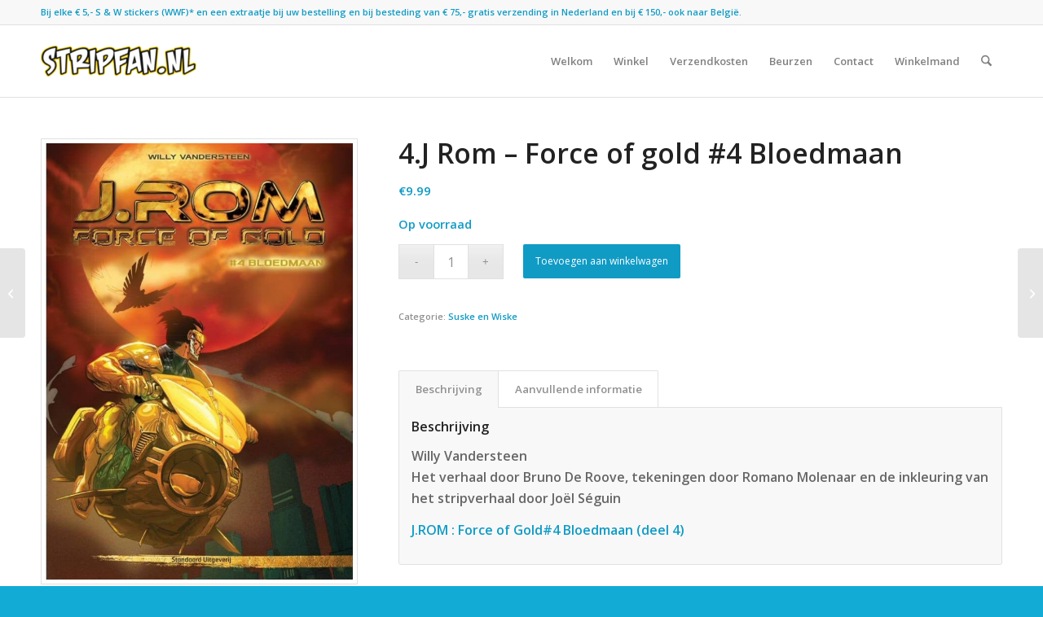

--- FILE ---
content_type: text/html; charset=UTF-8
request_url: https://www.stripfan.nl/product/4-j-rom-force-of-gold/
body_size: 13796
content:
<!DOCTYPE html>
<html lang="nl-NL" class="html_stretched responsive av-preloader-disabled  html_header_top html_logo_left html_main_nav_header html_menu_right html_slim html_header_sticky html_header_shrinking html_header_topbar_active html_mobile_menu_phone html_header_searchicon html_content_align_center html_header_unstick_top_disabled html_header_stretch_disabled html_av-overlay-side html_av-overlay-side-classic html_av-submenu-noclone html_entry_id_4187 av-cookies-no-cookie-consent av-no-preview av-default-lightbox html_text_menu_active av-mobile-menu-switch-default">
<head>
<meta charset="UTF-8" />
<meta name="robots" content="index, follow" />


<!-- mobile setting -->
<meta name="viewport" content="width=device-width, initial-scale=1">

<!-- Scripts/CSS and wp_head hook -->
<title>4.J Rom &#8211; Force of gold #4 Bloedmaan &#8211; Stripfan</title>
<meta name='robots' content='max-image-preview:large' />
<style type="text/css">@font-face { font-family: 'star'; src: url('https://www.stripfan.nl/wp-content/plugins/woocommerce/assets/fonts/star.eot'); src: url('https://www.stripfan.nl/wp-content/plugins/woocommerce/assets/fonts/star.eot?#iefix') format('embedded-opentype'), 	  url('https://www.stripfan.nl/wp-content/plugins/woocommerce/assets/fonts/star.woff') format('woff'), 	  url('https://www.stripfan.nl/wp-content/plugins/woocommerce/assets/fonts/star.ttf') format('truetype'), 	  url('https://www.stripfan.nl/wp-content/plugins/woocommerce/assets/fonts/star.svg#star') format('svg'); font-weight: normal; font-style: normal;  } @font-face { font-family: 'WooCommerce'; src: url('https://www.stripfan.nl/wp-content/plugins/woocommerce/assets/fonts/WooCommerce.eot'); src: url('https://www.stripfan.nl/wp-content/plugins/woocommerce/assets/fonts/WooCommerce.eot?#iefix') format('embedded-opentype'), 	  url('https://www.stripfan.nl/wp-content/plugins/woocommerce/assets/fonts/WooCommerce.woff') format('woff'), 	  url('https://www.stripfan.nl/wp-content/plugins/woocommerce/assets/fonts/WooCommerce.ttf') format('truetype'), 	  url('https://www.stripfan.nl/wp-content/plugins/woocommerce/assets/fonts/WooCommerce.svg#WooCommerce') format('svg'); font-weight: normal; font-style: normal;  } </style><link rel="alternate" type="application/rss+xml" title="Stripfan &raquo; feed" href="https://www.stripfan.nl/feed/" />
<link rel="alternate" type="application/rss+xml" title="Stripfan &raquo; reacties feed" href="https://www.stripfan.nl/comments/feed/" />
<link rel="alternate" title="oEmbed (JSON)" type="application/json+oembed" href="https://www.stripfan.nl/wp-json/oembed/1.0/embed?url=https%3A%2F%2Fwww.stripfan.nl%2Fproduct%2F4-j-rom-force-of-gold%2F" />
<link rel="alternate" title="oEmbed (XML)" type="text/xml+oembed" href="https://www.stripfan.nl/wp-json/oembed/1.0/embed?url=https%3A%2F%2Fwww.stripfan.nl%2Fproduct%2F4-j-rom-force-of-gold%2F&#038;format=xml" />
		<!-- This site uses the Google Analytics by ExactMetrics plugin v8.11.1 - Using Analytics tracking - https://www.exactmetrics.com/ -->
		<!-- Opmerking: ExactMetrics is momenteel niet geconfigureerd op deze site. De site eigenaar moet authenticeren met Google Analytics in de ExactMetrics instellingen scherm. -->
					<!-- No tracking code set -->
				<!-- / Google Analytics by ExactMetrics -->
		<style id='wp-img-auto-sizes-contain-inline-css' type='text/css'>
img:is([sizes=auto i],[sizes^="auto," i]){contain-intrinsic-size:3000px 1500px}
/*# sourceURL=wp-img-auto-sizes-contain-inline-css */
</style>
<style id='woocommerce-inline-inline-css' type='text/css'>
.woocommerce form .form-row .required { visibility: visible; }
/*# sourceURL=woocommerce-inline-inline-css */
</style>
<link rel='stylesheet' id='mollie-applepaydirect-css' href='https://www.stripfan.nl/wp-content/plugins/mollie-payments-for-woocommerce/public/css/mollie-applepaydirect.min.css?ver=1766520677' type='text/css' media='screen' />
<link rel='stylesheet' id='avia-merged-styles-css' href='https://www.stripfan.nl/wp-content/uploads/dynamic_avia/avia-merged-styles-10ebcf59077e1639ffd7e2fa554f7d20---696a290a594f6.css' type='text/css' media='all' />
<script type="text/javascript" src="https://www.stripfan.nl/wp-includes/js/jquery/jquery.min.js?ver=3.7.1" id="jquery-core-js"></script>
<script type="text/javascript" src="https://www.stripfan.nl/wp-includes/js/jquery/jquery-migrate.min.js?ver=3.4.1" id="jquery-migrate-js"></script>
<script type="text/javascript" src="https://www.stripfan.nl/wp-content/plugins/woocommerce/assets/js/js-cookie/js.cookie.min.js?ver=2.1.4-wc.10.4.3" id="wc-js-cookie-js" defer="defer" data-wp-strategy="defer"></script>
<script type="text/javascript" id="wc-cart-fragments-js-extra">
/* <![CDATA[ */
var wc_cart_fragments_params = {"ajax_url":"/wp-admin/admin-ajax.php","wc_ajax_url":"/?wc-ajax=%%endpoint%%","cart_hash_key":"wc_cart_hash_cf00eb2799cc39601ab0a4f27002e42c","fragment_name":"wc_fragments_cf00eb2799cc39601ab0a4f27002e42c","request_timeout":"5000"};
//# sourceURL=wc-cart-fragments-js-extra
/* ]]> */
</script>
<script type="text/javascript" src="https://www.stripfan.nl/wp-content/plugins/woocommerce/assets/js/frontend/cart-fragments.min.js?ver=10.4.3" id="wc-cart-fragments-js" defer="defer" data-wp-strategy="defer"></script>
<script type="text/javascript" src="https://www.stripfan.nl/wp-content/plugins/woocommerce/assets/js/jquery-blockui/jquery.blockUI.min.js?ver=2.7.0-wc.10.4.3" id="wc-jquery-blockui-js" defer="defer" data-wp-strategy="defer"></script>
<script type="text/javascript" id="wc-add-to-cart-js-extra">
/* <![CDATA[ */
var wc_add_to_cart_params = {"ajax_url":"/wp-admin/admin-ajax.php","wc_ajax_url":"/?wc-ajax=%%endpoint%%","i18n_view_cart":"Bekijk winkelwagen","cart_url":"https://www.stripfan.nl/winkelmand/","is_cart":"","cart_redirect_after_add":"no"};
//# sourceURL=wc-add-to-cart-js-extra
/* ]]> */
</script>
<script type="text/javascript" src="https://www.stripfan.nl/wp-content/plugins/woocommerce/assets/js/frontend/add-to-cart.min.js?ver=10.4.3" id="wc-add-to-cart-js" defer="defer" data-wp-strategy="defer"></script>
<script type="text/javascript" id="wc-single-product-js-extra">
/* <![CDATA[ */
var wc_single_product_params = {"i18n_required_rating_text":"Selecteer een waardering","i18n_rating_options":["1 van de 5 sterren","2 van de 5 sterren","3 van de 5 sterren","4 van de 5 sterren","5 van de 5 sterren"],"i18n_product_gallery_trigger_text":"Afbeeldinggalerij in volledig scherm bekijken","review_rating_required":"yes","flexslider":{"rtl":false,"animation":"slide","smoothHeight":true,"directionNav":false,"controlNav":"thumbnails","slideshow":false,"animationSpeed":500,"animationLoop":false,"allowOneSlide":false},"zoom_enabled":"","zoom_options":[],"photoswipe_enabled":"","photoswipe_options":{"shareEl":false,"closeOnScroll":false,"history":false,"hideAnimationDuration":0,"showAnimationDuration":0},"flexslider_enabled":""};
//# sourceURL=wc-single-product-js-extra
/* ]]> */
</script>
<script type="text/javascript" src="https://www.stripfan.nl/wp-content/plugins/woocommerce/assets/js/frontend/single-product.min.js?ver=10.4.3" id="wc-single-product-js" defer="defer" data-wp-strategy="defer"></script>
<script type="text/javascript" id="woocommerce-js-extra">
/* <![CDATA[ */
var woocommerce_params = {"ajax_url":"/wp-admin/admin-ajax.php","wc_ajax_url":"/?wc-ajax=%%endpoint%%","i18n_password_show":"Wachtwoord weergeven","i18n_password_hide":"Wachtwoord verbergen"};
//# sourceURL=woocommerce-js-extra
/* ]]> */
</script>
<script type="text/javascript" src="https://www.stripfan.nl/wp-content/plugins/woocommerce/assets/js/frontend/woocommerce.min.js?ver=10.4.3" id="woocommerce-js" defer="defer" data-wp-strategy="defer"></script>
<script type="text/javascript" id="enhanced-ecommerce-google-analytics-js-extra">
/* <![CDATA[ */
var ConvAioGlobal = {"nonce":"942281f0ac"};
//# sourceURL=enhanced-ecommerce-google-analytics-js-extra
/* ]]> */
</script>
<script data-cfasync="false" data-no-optimize="1" data-pagespeed-no-defer type="text/javascript" src="https://www.stripfan.nl/wp-content/plugins/enhanced-e-commerce-for-woocommerce-store/public/js/con-gtm-google-analytics.js?ver=7.2.14" id="enhanced-ecommerce-google-analytics-js"></script>
<script data-cfasync="false" data-no-optimize="1" data-pagespeed-no-defer type="text/javascript" id="enhanced-ecommerce-google-analytics-js-after">
/* <![CDATA[ */
tvc_smd={"tvc_wcv":"10.4.3","tvc_wpv":"6.9","tvc_eev":"7.2.14","tvc_sub_data":{"sub_id":"81641","cu_id":"66321","pl_id":"1","ga_tra_option":"","ga_property_id":"","ga_measurement_id":"","ga_ads_id":"","ga_gmc_id":"","ga_gmc_id_p":"","op_gtag_js":"0","op_en_e_t":"0","op_rm_t_t":"0","op_dy_rm_t_t":"0","op_li_ga_wi_ads":"0","gmc_is_product_sync":"0","gmc_is_site_verified":"0","gmc_is_domain_claim":"0","gmc_product_count":"0","fb_pixel_id":""}};
//# sourceURL=enhanced-ecommerce-google-analytics-js-after
/* ]]> */
</script>
<script type="text/javascript" src="https://www.stripfan.nl/wp-content/uploads/dynamic_avia/avia-head-scripts-4eef96767e7ec578c4dcc5eae96076c2---696a290a65c72.js" id="avia-head-scripts-js"></script>
<link rel="https://api.w.org/" href="https://www.stripfan.nl/wp-json/" /><link rel="alternate" title="JSON" type="application/json" href="https://www.stripfan.nl/wp-json/wp/v2/product/4187" /><link rel="EditURI" type="application/rsd+xml" title="RSD" href="https://www.stripfan.nl/xmlrpc.php?rsd" />
<meta name="generator" content="WordPress 6.9" />
<meta name="generator" content="WooCommerce 10.4.3" />
<link rel="canonical" href="https://www.stripfan.nl/product/4-j-rom-force-of-gold/" />
<link rel='shortlink' href='https://www.stripfan.nl/?p=4187' />


<!--[if lt IE 9]><script src="https://www.stripfan.nl/wp-content/themes/enfold/js/html5shiv.js"></script><![endif]--><link rel="profile" href="https://gmpg.org/xfn/11" />
<link rel="alternate" type="application/rss+xml" title="Stripfan RSS2 Feed" href="https://www.stripfan.nl/feed/" />
<link rel="pingback" href="https://www.stripfan.nl/xmlrpc.php" />
	<noscript><style>.woocommerce-product-gallery{ opacity: 1 !important; }</style></noscript>
	        <script data-cfasync="false" data-no-optimize="1" data-pagespeed-no-defer>
            var tvc_lc = 'EUR';
        </script>
        <script data-cfasync="false" data-no-optimize="1" data-pagespeed-no-defer>
            var tvc_lc = 'EUR';
        </script>
<script data-cfasync="false" data-pagespeed-no-defer>
      window.dataLayer = window.dataLayer || [];
      dataLayer.push({"event":"begin_datalayer","conv_track_email":"1","conv_track_phone":"1","conv_track_address":"1","conv_track_page_scroll":"1","conv_track_file_download":"1","conv_track_author":"1","conv_track_signup":"1","conv_track_signin":"1"});
    </script>    <!-- Google Tag Manager by Conversios-->
    <script>
      (function(w, d, s, l, i) {
        w[l] = w[l] || [];
        w[l].push({
          'gtm.start': new Date().getTime(),
          event: 'gtm.js'
        });
        var f = d.getElementsByTagName(s)[0],
          j = d.createElement(s),
          dl = l != 'dataLayer' ? '&l=' + l : '';
        j.async = true;
        j.src =
          'https://www.googletagmanager.com/gtm.js?id=' + i + dl;
        f.parentNode.insertBefore(j, f);
      })(window, document, 'script', 'dataLayer', 'GTM-K7X94DG');
    </script>
    <!-- End Google Tag Manager -->
      <script>
      (window.gaDevIds = window.gaDevIds || []).push('5CDcaG');
    </script>
          <script data-cfasync="false" data-no-optimize="1" data-pagespeed-no-defer>
            var tvc_lc = 'EUR';
        </script>
        <script data-cfasync="false" data-no-optimize="1" data-pagespeed-no-defer>
            var tvc_lc = 'EUR';
        </script>

<!-- To speed up the rendering and to display the site as fast as possible to the user we include some styles and scripts for above the fold content inline -->
<script type="text/javascript">'use strict';var avia_is_mobile=!1;if(/Android|webOS|iPhone|iPad|iPod|BlackBerry|IEMobile|Opera Mini/i.test(navigator.userAgent)&&'ontouchstart' in document.documentElement){avia_is_mobile=!0;document.documentElement.className+=' avia_mobile '}
else{document.documentElement.className+=' avia_desktop '};document.documentElement.className+=' js_active ';(function(){var e=['-webkit-','-moz-','-ms-',''],n='',o=!1,a=!1;for(var t in e){if(e[t]+'transform' in document.documentElement.style){o=!0;n=e[t]+'transform'};if(e[t]+'perspective' in document.documentElement.style){a=!0}};if(o){document.documentElement.className+=' avia_transform '};if(a){document.documentElement.className+=' avia_transform3d '};if(typeof document.getElementsByClassName=='function'&&typeof document.documentElement.getBoundingClientRect=='function'&&avia_is_mobile==!1){if(n&&window.innerHeight>0){setTimeout(function(){var e=0,o={},a=0,t=document.getElementsByClassName('av-parallax'),i=window.pageYOffset||document.documentElement.scrollTop;for(e=0;e<t.length;e++){t[e].style.top='0px';o=t[e].getBoundingClientRect();a=Math.ceil((window.innerHeight+i-o.top)*0.3);t[e].style[n]='translate(0px, '+a+'px)';t[e].style.top='auto';t[e].className+=' enabled-parallax '}},50)}}})();</script><style type="text/css">
		@font-face {font-family: 'entypo-fontello-enfold'; font-weight: normal; font-style: normal; font-display: auto;
		src: url('https://www.stripfan.nl/wp-content/themes/enfold/config-templatebuilder/avia-template-builder/assets/fonts/entypo-fontello-enfold/entypo-fontello-enfold.woff2') format('woff2'),
		url('https://www.stripfan.nl/wp-content/themes/enfold/config-templatebuilder/avia-template-builder/assets/fonts/entypo-fontello-enfold/entypo-fontello-enfold.woff') format('woff'),
		url('https://www.stripfan.nl/wp-content/themes/enfold/config-templatebuilder/avia-template-builder/assets/fonts/entypo-fontello-enfold/entypo-fontello-enfold.ttf') format('truetype'),
		url('https://www.stripfan.nl/wp-content/themes/enfold/config-templatebuilder/avia-template-builder/assets/fonts/entypo-fontello-enfold/entypo-fontello-enfold.svg#entypo-fontello-enfold') format('svg'),
		url('https://www.stripfan.nl/wp-content/themes/enfold/config-templatebuilder/avia-template-builder/assets/fonts/entypo-fontello-enfold/entypo-fontello-enfold.eot'),
		url('https://www.stripfan.nl/wp-content/themes/enfold/config-templatebuilder/avia-template-builder/assets/fonts/entypo-fontello-enfold/entypo-fontello-enfold.eot?#iefix') format('embedded-opentype');
		}

		#top .avia-font-entypo-fontello-enfold, body .avia-font-entypo-fontello-enfold, html body [data-av_iconfont='entypo-fontello-enfold']:before{ font-family: 'entypo-fontello-enfold'; }
		
		@font-face {font-family: 'entypo-fontello'; font-weight: normal; font-style: normal; font-display: auto;
		src: url('https://www.stripfan.nl/wp-content/themes/enfold/config-templatebuilder/avia-template-builder/assets/fonts/entypo-fontello/entypo-fontello.woff2') format('woff2'),
		url('https://www.stripfan.nl/wp-content/themes/enfold/config-templatebuilder/avia-template-builder/assets/fonts/entypo-fontello/entypo-fontello.woff') format('woff'),
		url('https://www.stripfan.nl/wp-content/themes/enfold/config-templatebuilder/avia-template-builder/assets/fonts/entypo-fontello/entypo-fontello.ttf') format('truetype'),
		url('https://www.stripfan.nl/wp-content/themes/enfold/config-templatebuilder/avia-template-builder/assets/fonts/entypo-fontello/entypo-fontello.svg#entypo-fontello') format('svg'),
		url('https://www.stripfan.nl/wp-content/themes/enfold/config-templatebuilder/avia-template-builder/assets/fonts/entypo-fontello/entypo-fontello.eot'),
		url('https://www.stripfan.nl/wp-content/themes/enfold/config-templatebuilder/avia-template-builder/assets/fonts/entypo-fontello/entypo-fontello.eot?#iefix') format('embedded-opentype');
		}

		#top .avia-font-entypo-fontello, body .avia-font-entypo-fontello, html body [data-av_iconfont='entypo-fontello']:before{ font-family: 'entypo-fontello'; }
		</style>

<!--
Debugging Info for Theme support: 

Theme: Enfold
Version: 7.1.3
Installed: enfold
AviaFramework Version: 5.6
AviaBuilder Version: 6.0
aviaElementManager Version: 1.0.1
ML:256-PU:41-PLA:19
WP:6.9
Compress: CSS:all theme files - JS:all theme files
Updates: disabled
PLAu:16
-->
<link rel='stylesheet' id='wc-blocks-style-css' href='https://www.stripfan.nl/wp-content/plugins/woocommerce/assets/client/blocks/wc-blocks.css?ver=wc-10.4.3' type='text/css' media='all' />
</head>

<body id="top" class="wp-singular product-template-default single single-product postid-4187 wp-theme-enfold stretched rtl_columns av-curtain-numeric open_sans  theme-enfold woocommerce woocommerce-page woocommerce-no-js post-type-product product_type-simple product_cat-suske-en-wiske avia-responsive-images-support avia-woocommerce-30" itemscope="itemscope" itemtype="https://schema.org/WebPage" >

	    <!-- Google Tag Manager (noscript) conversios -->
    <noscript><iframe src="https://www.googletagmanager.com/ns.html?id=GTM-K7X94DG" height="0" width="0" style="display:none;visibility:hidden"></iframe></noscript>
    <!-- End Google Tag Manager (noscript) conversios -->
    
	<div id='wrap_all'>

	
<header id='header' class='all_colors header_color light_bg_color  av_header_top av_logo_left av_main_nav_header av_menu_right av_slim av_header_sticky av_header_shrinking av_header_stretch_disabled av_mobile_menu_phone av_header_searchicon av_header_unstick_top_disabled av_bottom_nav_disabled  av_alternate_logo_active av_header_border_disabled' aria-label="Header" data-av_shrink_factor='50' role="banner" itemscope="itemscope" itemtype="https://schema.org/WPHeader" >

		<div id='header_meta' class='container_wrap container_wrap_meta  av_phone_active_left av_extra_header_active av_entry_id_4187'>

			      <div class='container'>
			      <div class='phone-info '><div><strong> Bij elke € 5,- S & W stickers (WWF)* en een extraatje bij uw bestelling en bij besteding van € 75,- gratis verzending in Nederland en bij € 150,- ook naar België.<strong></div></div>			      </div>
		</div>

		<div  id='header_main' class='container_wrap container_wrap_logo'>

        <ul  class = 'menu-item cart_dropdown ' data-success='is toegevoegd aan de winkelwagen'><li class="cart_dropdown_first"><a class='cart_dropdown_link avia-svg-icon avia-font-svg_entypo-fontello' href='https://www.stripfan.nl/winkelmand/'><div class="av-cart-container" data-av_svg_icon='basket' data-av_iconset='svg_entypo-fontello'><svg version="1.1" xmlns="http://www.w3.org/2000/svg" width="29" height="32" viewBox="0 0 29 32" preserveAspectRatio="xMidYMid meet" aria-labelledby='av-svg-title-1' aria-describedby='av-svg-desc-1' role="graphics-symbol" aria-hidden="true">
<title id='av-svg-title-1'>Winkelwagen</title>
<desc id='av-svg-desc-1'>Winkelwagen</desc>
<path d="M4.8 27.2q0-1.28 0.96-2.24t2.24-0.96q1.344 0 2.272 0.96t0.928 2.24q0 1.344-0.928 2.272t-2.272 0.928q-1.28 0-2.24-0.928t-0.96-2.272zM20.8 27.2q0-1.28 0.96-2.24t2.24-0.96q1.344 0 2.272 0.96t0.928 2.24q0 1.344-0.928 2.272t-2.272 0.928q-1.28 0-2.24-0.928t-0.96-2.272zM10.496 19.648q-1.152 0.32-1.088 0.736t1.408 0.416h17.984v2.432q0 0.64-0.64 0.64h-20.928q-0.64 0-0.64-0.64v-2.432l-0.32-1.472-3.136-14.528h-3.136v-2.56q0-0.64 0.64-0.64h4.992q0.64 0 0.64 0.64v2.752h22.528v8.768q0 0.704-0.576 0.832z"></path>
</svg></div><span class='av-cart-counter '>0</span><span class="avia_hidden_link_text">Winkelwagen</span></a><!--<span class='cart_subtotal'><span class="woocommerce-Price-amount amount"><bdi><span class="woocommerce-Price-currencySymbol">&euro;</span>0.00</bdi></span></span>--><div class="dropdown_widget dropdown_widget_cart"><div class="avia-arrow"></div><div class="widget_shopping_cart_content"></div></div></li></ul><div class='container av-logo-container'><div class='inner-container'><span class='logo avia-standard-logo'><a href='https://www.stripfan.nl/' class='' aria-label='Stripfan' ><img src="https://www.stripfan.nl/wp-content/uploads/2020/10/stripfan-lofo-340-156-300x138.png" height="100" width="300" alt='Stripfan' title='' /></a></span><nav class='main_menu' data-selectname='Selecteer een pagina'  role="navigation" itemscope="itemscope" itemtype="https://schema.org/SiteNavigationElement" ><div class="avia-menu av-main-nav-wrap"><ul role="menu" class="menu av-main-nav" id="avia-menu"><li role="menuitem" id="menu-item-2837" class="menu-item menu-item-type-post_type menu-item-object-page menu-item-home menu-item-top-level menu-item-top-level-1"><a href="https://www.stripfan.nl/" itemprop="url" tabindex="0"><span class="avia-bullet"></span><span class="avia-menu-text">Welkom</span><span class="avia-menu-fx"><span class="avia-arrow-wrap"><span class="avia-arrow"></span></span></span></a></li>
<li role="menuitem" id="menu-item-6633" class="menu-item menu-item-type-post_type menu-item-object-page current_page_parent menu-item-top-level menu-item-top-level-2"><a href="https://www.stripfan.nl/winkel/" itemprop="url" tabindex="0"><span class="avia-bullet"></span><span class="avia-menu-text">Winkel</span><span class="avia-menu-fx"><span class="avia-arrow-wrap"><span class="avia-arrow"></span></span></span></a></li>
<li role="menuitem" id="menu-item-2838" class="menu-item menu-item-type-post_type menu-item-object-page menu-item-top-level menu-item-top-level-3"><a href="https://www.stripfan.nl/verzendkosten/" itemprop="url" tabindex="0"><span class="avia-bullet"></span><span class="avia-menu-text">Verzendkosten</span><span class="avia-menu-fx"><span class="avia-arrow-wrap"><span class="avia-arrow"></span></span></span></a></li>
<li role="menuitem" id="menu-item-2839" class="menu-item menu-item-type-post_type menu-item-object-page menu-item-top-level menu-item-top-level-4"><a href="https://www.stripfan.nl/beurzen/" itemprop="url" tabindex="0"><span class="avia-bullet"></span><span class="avia-menu-text">Beurzen</span><span class="avia-menu-fx"><span class="avia-arrow-wrap"><span class="avia-arrow"></span></span></span></a></li>
<li role="menuitem" id="menu-item-1952" class="menu-item menu-item-type-post_type menu-item-object-page menu-item-top-level menu-item-top-level-5"><a href="https://www.stripfan.nl/contact/" itemprop="url" tabindex="0"><span class="avia-bullet"></span><span class="avia-menu-text">Contact</span><span class="avia-menu-fx"><span class="avia-arrow-wrap"><span class="avia-arrow"></span></span></span></a></li>
<li role="menuitem" id="menu-item-2840" class="menu-item menu-item-type-post_type menu-item-object-page menu-item-top-level menu-item-top-level-6"><a href="https://www.stripfan.nl/winkelmand/" itemprop="url" tabindex="0"><span class="avia-bullet"></span><span class="avia-menu-text">Winkelmand</span><span class="avia-menu-fx"><span class="avia-arrow-wrap"><span class="avia-arrow"></span></span></span></a></li>
<li id="menu-item-search" class="noMobile menu-item menu-item-search-dropdown menu-item-avia-special" role="menuitem"><a class="avia-svg-icon avia-font-svg_entypo-fontello" aria-label="Zoek" href="?s=" rel="nofollow" title="Klik om het zoekinvoerveld te openen" data-avia-search-tooltip="
&lt;search&gt;
	&lt;form role=&quot;search&quot; action=&quot;https://www.stripfan.nl/&quot; id=&quot;searchform&quot; method=&quot;get&quot; class=&quot;&quot;&gt;
		&lt;div&gt;
&lt;span class=&#039;av_searchform_search avia-svg-icon avia-font-svg_entypo-fontello&#039; data-av_svg_icon=&#039;search&#039; data-av_iconset=&#039;svg_entypo-fontello&#039;&gt;&lt;svg version=&quot;1.1&quot; xmlns=&quot;http://www.w3.org/2000/svg&quot; width=&quot;25&quot; height=&quot;32&quot; viewBox=&quot;0 0 25 32&quot; preserveAspectRatio=&quot;xMidYMid meet&quot; aria-labelledby=&#039;av-svg-title-2&#039; aria-describedby=&#039;av-svg-desc-2&#039; role=&quot;graphics-symbol&quot; aria-hidden=&quot;true&quot;&gt;
&lt;title id=&#039;av-svg-title-2&#039;&gt;Search&lt;/title&gt;
&lt;desc id=&#039;av-svg-desc-2&#039;&gt;Search&lt;/desc&gt;
&lt;path d=&quot;M24.704 24.704q0.96 1.088 0.192 1.984l-1.472 1.472q-1.152 1.024-2.176 0l-6.080-6.080q-2.368 1.344-4.992 1.344-4.096 0-7.136-3.040t-3.040-7.136 2.88-7.008 6.976-2.912 7.168 3.040 3.072 7.136q0 2.816-1.472 5.184zM3.008 13.248q0 2.816 2.176 4.992t4.992 2.176 4.832-2.016 2.016-4.896q0-2.816-2.176-4.96t-4.992-2.144-4.832 2.016-2.016 4.832z&quot;&gt;&lt;/path&gt;
&lt;/svg&gt;&lt;/span&gt;			&lt;input type=&quot;submit&quot; value=&quot;&quot; id=&quot;searchsubmit&quot; class=&quot;button&quot; title=&quot;Voer ten minste 3 tekens in om zoekresultaten in een vervolgkeuzelijst weer te geven of klik om naar de pagina met zoekresultaten te gaan om alle resultaten weer te geven&quot; /&gt;
			&lt;input type=&quot;search&quot; id=&quot;s&quot; name=&quot;s&quot; value=&quot;&quot; aria-label=&#039;Zoek&#039; placeholder=&#039;Zoek&#039; required /&gt;
		&lt;/div&gt;
	&lt;/form&gt;
&lt;/search&gt;
" data-av_svg_icon='search' data-av_iconset='svg_entypo-fontello'><svg version="1.1" xmlns="http://www.w3.org/2000/svg" width="25" height="32" viewBox="0 0 25 32" preserveAspectRatio="xMidYMid meet" aria-labelledby='av-svg-title-3' aria-describedby='av-svg-desc-3' role="graphics-symbol" aria-hidden="true">
<title id='av-svg-title-3'>Klik om het zoekinvoerveld te openen</title>
<desc id='av-svg-desc-3'>Klik om het zoekinvoerveld te openen</desc>
<path d="M24.704 24.704q0.96 1.088 0.192 1.984l-1.472 1.472q-1.152 1.024-2.176 0l-6.080-6.080q-2.368 1.344-4.992 1.344-4.096 0-7.136-3.040t-3.040-7.136 2.88-7.008 6.976-2.912 7.168 3.040 3.072 7.136q0 2.816-1.472 5.184zM3.008 13.248q0 2.816 2.176 4.992t4.992 2.176 4.832-2.016 2.016-4.896q0-2.816-2.176-4.96t-4.992-2.144-4.832 2.016-2.016 4.832z"></path>
</svg><span class="avia_hidden_link_text">Zoek</span></a></li><li class="av-burger-menu-main menu-item-avia-special " role="menuitem">
	        			<a href="#" aria-label="Menu" aria-hidden="false">
							<span class="av-hamburger av-hamburger--spin av-js-hamburger">
								<span class="av-hamburger-box">
						          <span class="av-hamburger-inner"></span>
						          <strong>Menu</strong>
								</span>
							</span>
							<span class="avia_hidden_link_text">Menu</span>
						</a>
	        		   </li></ul></div></nav></div> </div> 
		<!-- end container_wrap-->
		</div>
<div class="header_bg"></div>
<!-- end header -->
</header>

	<div id='main' class='all_colors' data-scroll-offset='88'>

	
	<div class='container_wrap container_wrap_first main_color sidebar_right template-shop shop_columns_3'><div class="container">
					
			<div class="woocommerce-notices-wrapper"></div><div id="product-4187" class="product type-product post-4187 status-publish first instock product_cat-suske-en-wiske has-post-thumbnail taxable shipping-taxable purchasable product-type-simple">

	<div class=" single-product-main-image alpha"><div class="woocommerce-product-gallery woocommerce-product-gallery--with-images woocommerce-product-gallery--columns-4 images" data-columns="4" style="opacity: 0; transition: opacity .25s ease-in-out;">
	<div class="woocommerce-product-gallery__wrapper">
		<a href="https://www.stripfan.nl/wp-content/uploads/2018/06/4-J.Rom-Force-of-Gold-4-Bloedmaan.jpg" data-srcset="https://www.stripfan.nl/wp-content/uploads/2018/06/4-J.Rom-Force-of-Gold-4-Bloedmaan.jpg 622w, https://www.stripfan.nl/wp-content/uploads/2018/06/4-J.Rom-Force-of-Gold-4-Bloedmaan-300x426.jpg 300w, https://www.stripfan.nl/wp-content/uploads/2018/06/4-J.Rom-Force-of-Gold-4-Bloedmaan-600x852.jpg 600w, https://www.stripfan.nl/wp-content/uploads/2018/06/4-J.Rom-Force-of-Gold-4-Bloedmaan-211x300.jpg 211w" data-sizes="(max-width: 622px) 100vw, 622px" class='' title='' rel='prettyPhoto[product-gallery]'><img width="450" height="639" src="https://www.stripfan.nl/wp-content/uploads/2018/06/4-J.Rom-Force-of-Gold-4-Bloedmaan-600x852.jpg" class="attachment-shop_single size-shop_single" alt="" decoding="async" srcset="https://www.stripfan.nl/wp-content/uploads/2018/06/4-J.Rom-Force-of-Gold-4-Bloedmaan-600x852.jpg 600w, https://www.stripfan.nl/wp-content/uploads/2018/06/4-J.Rom-Force-of-Gold-4-Bloedmaan-300x426.jpg 300w, https://www.stripfan.nl/wp-content/uploads/2018/06/4-J.Rom-Force-of-Gold-4-Bloedmaan-211x300.jpg 211w, https://www.stripfan.nl/wp-content/uploads/2018/06/4-J.Rom-Force-of-Gold-4-Bloedmaan.jpg 622w" sizes="(max-width: 450px) 100vw, 450px" /></a><div class="thumbnails"></div>	</div>
</div>
<aside class='sidebar sidebar_sidebar_right   alpha units' aria-label="Zijbalk"  role="complementary" itemscope="itemscope" itemtype="https://schema.org/WPSideBar" ><div class="inner_sidebar extralight-border"></div></aside></div><div class="single-product-summary">
	<div class="summary entry-summary">
		<h1 class="product_title entry-title">4.J Rom &#8211; Force of gold #4 Bloedmaan</h1><p class="price"><span class="woocommerce-Price-amount amount"><bdi><span class="woocommerce-Price-currencySymbol">&euro;</span>9.99</bdi></span></p>
<p class="stock in-stock">Op voorraad</p>

	
	<form class="cart" action="https://www.stripfan.nl/product/4-j-rom-force-of-gold/" method="post" enctype='multipart/form-data'>
		
		<div class="quantity">
		<label class="screen-reader-text" for="quantity_696b32d697bb7">4.J Rom - Force of gold #4 Bloedmaan aantal</label>
	<input
		type="number"
				id="quantity_696b32d697bb7"
		class="input-text qty text"
		name="quantity"
		value="1"
		aria-label="Productaantal"
				min="1"
					max="13"
							step="1"
			placeholder=""
			inputmode="numeric"
			autocomplete="off"
			/>
	</div>

		<button type="submit" name="add-to-cart" value="4187" class="single_add_to_cart_button button alt">Toevoegen aan winkelwagen</button>

			</form>

	
<div class="product_meta">

	
	
	<span class="posted_in">Categorie: <a href="https://www.stripfan.nl/product-categorie/suske-en-wiske/" rel="tag">Suske en Wiske</a></span>
	
	
</div>
	</div>

	
	<div class="woocommerce-tabs wc-tabs-wrapper">
		<ul class="tabs wc-tabs" role="tablist">
							<li role="presentation" class="description_tab" id="tab-title-description">
					<a href="#tab-description" role="tab" aria-controls="tab-description">
						Beschrijving					</a>
				</li>
							<li role="presentation" class="additional_information_tab" id="tab-title-additional_information">
					<a href="#tab-additional_information" role="tab" aria-controls="tab-additional_information">
						Aanvullende informatie					</a>
				</li>
					</ul>
					<div class="woocommerce-Tabs-panel woocommerce-Tabs-panel--description panel entry-content wc-tab" id="tab-description" role="tabpanel" aria-labelledby="tab-title-description">
				
	<h2>Beschrijving</h2>

<p>Willy Vandersteen<br />
Het verhaal door Bruno De Roove, tekeningen door Romano Molenaar en de inkleuring van het stripverhaal door Joël Séguin</p>
<p><strong>J.ROM : Force of Gold#4 Bloedmaan (deel 4)</strong></p>
			</div>
					<div class="woocommerce-Tabs-panel woocommerce-Tabs-panel--additional_information panel entry-content wc-tab" id="tab-additional_information" role="tabpanel" aria-labelledby="tab-title-additional_information">
				
	<h2>Aanvullende informatie</h2>

<table class="woocommerce-product-attributes shop_attributes" aria-label="Productgegevens">
			<tr class="woocommerce-product-attributes-item woocommerce-product-attributes-item--weight">
			<th class="woocommerce-product-attributes-item__label" scope="row">Gewicht</th>
			<td class="woocommerce-product-attributes-item__value">0.25 kg</td>
		</tr>
	</table>
			</div>
		
			</div>

</div></div></div></div><div id="av_section_1" class="avia-section alternate_color avia-section-small  container_wrap fullsize"><div class="container"><div class="template-page content  twelve alpha units"><div class='product_column product_column_4'>
	<section class="related products">

					<h2>Gerelateerde producten</h2>
				<ul class="products columns-4">

			
					<li class="product type-product post-3778 status-publish first instock product_cat-suske-en-wiske product_cat-suske-en-wiske-lecturama-verzamelalbums has-post-thumbnail sale taxable shipping-taxable purchasable product-type-simple">
	<div class='inner_product main_color wrapped_style noLightbox product_on_sale av-product-class-'><a href="https://www.stripfan.nl/product/suske-en-wiske-luxe-rode-band-nr-10-103-de-klankentapper-lecturama/" class="woocommerce-LoopProduct-link woocommerce-loop-product__link"><div class="thumbnail_container"><img width="300" height="384" src="https://www.stripfan.nl/wp-content/uploads/2017/12/10-Suske-en-Wiske-Luxe-rode-band-103.De-klankentapper-Lecturama-300x384.jpg" class="wp-image-3865 avia-img-lazy-loading-3865 attachment-shop_catalog size-shop_catalog wp-post-image" alt="" decoding="async" loading="lazy" /><span class="cart-loading"></span></div><div class='inner_product_header'><div class='avia-arrow'></div><div class='inner_product_header_table'><div class='inner_product_header_cell'><h2 class="woocommerce-loop-product__title">10.Suske en Wiske &#8211; Luxe rode band: 103.De klankentapper (Lecturama)(in plastic)</h2>
	<span class="price"><del aria-hidden="true"><span class="woocommerce-Price-amount amount"><bdi><span class="woocommerce-Price-currencySymbol">&euro;</span>24.95</bdi></span></del> <span class="screen-reader-text">Oorspronkelijke prijs was: &euro;24.95.</span><ins aria-hidden="true"><span class="woocommerce-Price-amount amount"><bdi><span class="woocommerce-Price-currencySymbol">&euro;</span>19.95</bdi></span></ins><span class="screen-reader-text">Huidige prijs is: &euro;19.95.</span></span>

	<span class="onsale">Aanbieding!</span>
	</div></div></div></a><div class='avia_cart_buttons '><a href="/product/4-j-rom-force-of-gold/?add-to-cart=3778" aria-describedby="woocommerce_loop_add_to_cart_link_describedby_3778" data-quantity="1" class="button product_type_simple add_to_cart_button ajax_add_to_cart" data-product_id="3778" data-product_sku="" aria-label="Toevoegen aan winkelwagen: &ldquo;10.Suske en Wiske - Luxe rode band: 103.De klankentapper (Lecturama)(in plastic)&ldquo;" rel="nofollow" data-success_message="&ldquo;10.Suske en Wiske - Luxe rode band: 103.De klankentapper (Lecturama)(in plastic)&rdquo; is toegevoegd aan je winkelwagen" role="button"><span class="avia-svg-icon avia-font-svg_entypo-fontello" data-av_svg_icon='basket' data-av_iconset='svg_entypo-fontello'><svg version="1.1" xmlns="http://www.w3.org/2000/svg" width="29" height="32" viewBox="0 0 29 32" preserveAspectRatio="xMidYMid meet" aria-labelledby='av-svg-title-4' aria-describedby='av-svg-desc-4' role="graphics-symbol" aria-hidden="true">
<title id='av-svg-title-4'>In winkelwagen</title>
<desc id='av-svg-desc-4'>In winkelwagen</desc>
<path d="M4.8 27.2q0-1.28 0.96-2.24t2.24-0.96q1.344 0 2.272 0.96t0.928 2.24q0 1.344-0.928 2.272t-2.272 0.928q-1.28 0-2.24-0.928t-0.96-2.272zM20.8 27.2q0-1.28 0.96-2.24t2.24-0.96q1.344 0 2.272 0.96t0.928 2.24q0 1.344-0.928 2.272t-2.272 0.928q-1.28 0-2.24-0.928t-0.96-2.272zM10.496 19.648q-1.152 0.32-1.088 0.736t1.408 0.416h17.984v2.432q0 0.64-0.64 0.64h-20.928q-0.64 0-0.64-0.64v-2.432l-0.32-1.472-3.136-14.528h-3.136v-2.56q0-0.64 0.64-0.64h4.992q0.64 0 0.64 0.64v2.752h22.528v8.768q0 0.704-0.576 0.832z"></path>
</svg></span>  Toevoegen aan winkelwagen</a>	<span id="woocommerce_loop_add_to_cart_link_describedby_3778" class="screen-reader-text">
			</span>
<a class="button show_details_button" href="https://www.stripfan.nl/product/suske-en-wiske-luxe-rode-band-nr-10-103-de-klankentapper-lecturama/"><span class="avia-svg-icon avia-font-svg_entypo-fontello" data-av_svg_icon='doc-text' data-av_iconset='svg_entypo-fontello'><svg version="1.1" xmlns="http://www.w3.org/2000/svg" width="22" height="32" viewBox="0 0 22 32" preserveAspectRatio="xMidYMid meet" aria-labelledby='av-svg-title-5' aria-describedby='av-svg-desc-5' role="graphics-symbol" aria-hidden="true">
<title id='av-svg-title-5'>Toon details</title>
<desc id='av-svg-desc-5'>Toon details</desc>
<path d="M6.784 17.344v-2.88h8.96v2.88h-8.96zM19.2 1.6q1.344 0 2.272 0.928t0.928 2.272v22.4q0 1.28-0.928 2.24t-2.272 0.96h-16q-1.28 0-2.24-0.96t-0.96-2.24v-22.4q0-1.344 0.96-2.272t2.24-0.928h16zM19.2 27.2v-22.4h-16v22.4h16zM15.68 8.256v2.816h-8.96v-2.816h8.96zM15.68 20.8v2.816h-8.96v-2.816h8.96z"></path>
</svg></span>  Toon details</a> <span class="button-mini-delimiter"></span></div></div></li>

			
					<li class="product type-product post-4517 status-publish instock product_cat-suske-en-wiske has-post-thumbnail taxable shipping-taxable purchasable product-type-simple">
	<div class='inner_product main_color wrapped_style noLightbox  av-product-class-'><a href="https://www.stripfan.nl/product/j-rom-force-of-gold-1-schaduw/" class="woocommerce-LoopProduct-link woocommerce-loop-product__link"><div class="thumbnail_container"><img width="300" height="384" src="https://www.stripfan.nl/wp-content/uploads/2018/12/J.ROM-Force-of-Gold-1-Schaduw-300x384.jpg" class="wp-image-4518 avia-img-lazy-loading-4518 attachment-shop_catalog size-shop_catalog wp-post-image" alt="" decoding="async" loading="lazy" /><span class="cart-loading"></span></div><div class='inner_product_header'><div class='avia-arrow'></div><div class='inner_product_header_table'><div class='inner_product_header_cell'><h2 class="woocommerce-loop-product__title">J.ROM Force of Gold #1 Schaduw</h2>
	<span class="price"><span class="woocommerce-Price-amount amount"><bdi><span class="woocommerce-Price-currencySymbol">&euro;</span>7.99</bdi></span></span>
</div></div></div></a><div class='avia_cart_buttons '><a href="/product/4-j-rom-force-of-gold/?add-to-cart=4517" aria-describedby="woocommerce_loop_add_to_cart_link_describedby_4517" data-quantity="1" class="button product_type_simple add_to_cart_button ajax_add_to_cart" data-product_id="4517" data-product_sku="" aria-label="Toevoegen aan winkelwagen: &ldquo;J.ROM Force of Gold #1 Schaduw&ldquo;" rel="nofollow" data-success_message="&ldquo;J.ROM Force of Gold #1 Schaduw&rdquo; is toegevoegd aan je winkelwagen" role="button"><span class="avia-svg-icon avia-font-svg_entypo-fontello" data-av_svg_icon='basket' data-av_iconset='svg_entypo-fontello'><svg version="1.1" xmlns="http://www.w3.org/2000/svg" width="29" height="32" viewBox="0 0 29 32" preserveAspectRatio="xMidYMid meet" aria-labelledby='av-svg-title-6' aria-describedby='av-svg-desc-6' role="graphics-symbol" aria-hidden="true">
<title id='av-svg-title-6'>In winkelwagen</title>
<desc id='av-svg-desc-6'>In winkelwagen</desc>
<path d="M4.8 27.2q0-1.28 0.96-2.24t2.24-0.96q1.344 0 2.272 0.96t0.928 2.24q0 1.344-0.928 2.272t-2.272 0.928q-1.28 0-2.24-0.928t-0.96-2.272zM20.8 27.2q0-1.28 0.96-2.24t2.24-0.96q1.344 0 2.272 0.96t0.928 2.24q0 1.344-0.928 2.272t-2.272 0.928q-1.28 0-2.24-0.928t-0.96-2.272zM10.496 19.648q-1.152 0.32-1.088 0.736t1.408 0.416h17.984v2.432q0 0.64-0.64 0.64h-20.928q-0.64 0-0.64-0.64v-2.432l-0.32-1.472-3.136-14.528h-3.136v-2.56q0-0.64 0.64-0.64h4.992q0.64 0 0.64 0.64v2.752h22.528v8.768q0 0.704-0.576 0.832z"></path>
</svg></span>  Toevoegen aan winkelwagen</a>	<span id="woocommerce_loop_add_to_cart_link_describedby_4517" class="screen-reader-text">
			</span>
<a class="button show_details_button" href="https://www.stripfan.nl/product/j-rom-force-of-gold-1-schaduw/"><span class="avia-svg-icon avia-font-svg_entypo-fontello" data-av_svg_icon='doc-text' data-av_iconset='svg_entypo-fontello'><svg version="1.1" xmlns="http://www.w3.org/2000/svg" width="22" height="32" viewBox="0 0 22 32" preserveAspectRatio="xMidYMid meet" aria-labelledby='av-svg-title-7' aria-describedby='av-svg-desc-7' role="graphics-symbol" aria-hidden="true">
<title id='av-svg-title-7'>Toon details</title>
<desc id='av-svg-desc-7'>Toon details</desc>
<path d="M6.784 17.344v-2.88h8.96v2.88h-8.96zM19.2 1.6q1.344 0 2.272 0.928t0.928 2.272v22.4q0 1.28-0.928 2.24t-2.272 0.96h-16q-1.28 0-2.24-0.96t-0.96-2.24v-22.4q0-1.344 0.96-2.272t2.24-0.928h16zM19.2 27.2v-22.4h-16v22.4h16zM15.68 8.256v2.816h-8.96v-2.816h8.96zM15.68 20.8v2.816h-8.96v-2.816h8.96z"></path>
</svg></span>  Toon details</a> <span class="button-mini-delimiter"></span></div></div></li>

			
					<li class="product type-product post-4524 status-publish instock product_cat-suske-en-wiske has-post-thumbnail taxable shipping-taxable purchasable product-type-simple">
	<div class='inner_product main_color wrapped_style noLightbox  av-product-class-'><a href="https://www.stripfan.nl/product/j-rom-force-of-gold-4-bloedmaan/" class="woocommerce-LoopProduct-link woocommerce-loop-product__link"><div class="thumbnail_container"><img width="300" height="384" src="https://www.stripfan.nl/wp-content/uploads/2018/12/J.ROM-Force-of-Gold-4-Bloedmaan-300x384.jpg" class="wp-image-4525 avia-img-lazy-loading-4525 attachment-shop_catalog size-shop_catalog wp-post-image" alt="" decoding="async" loading="lazy" /><span class="cart-loading"></span></div><div class='inner_product_header'><div class='avia-arrow'></div><div class='inner_product_header_table'><div class='inner_product_header_cell'><h2 class="woocommerce-loop-product__title">J.ROM Force of Gold #4 Bloedmaan</h2>
	<span class="price"><span class="woocommerce-Price-amount amount"><bdi><span class="woocommerce-Price-currencySymbol">&euro;</span>7.99</bdi></span></span>
</div></div></div></a><div class='avia_cart_buttons '><a href="/product/4-j-rom-force-of-gold/?add-to-cart=4524" aria-describedby="woocommerce_loop_add_to_cart_link_describedby_4524" data-quantity="1" class="button product_type_simple add_to_cart_button ajax_add_to_cart" data-product_id="4524" data-product_sku="" aria-label="Toevoegen aan winkelwagen: &ldquo;J.ROM Force of Gold #4 Bloedmaan&ldquo;" rel="nofollow" data-success_message="&ldquo;J.ROM Force of Gold #4 Bloedmaan&rdquo; is toegevoegd aan je winkelwagen" role="button"><span class="avia-svg-icon avia-font-svg_entypo-fontello" data-av_svg_icon='basket' data-av_iconset='svg_entypo-fontello'><svg version="1.1" xmlns="http://www.w3.org/2000/svg" width="29" height="32" viewBox="0 0 29 32" preserveAspectRatio="xMidYMid meet" aria-labelledby='av-svg-title-8' aria-describedby='av-svg-desc-8' role="graphics-symbol" aria-hidden="true">
<title id='av-svg-title-8'>In winkelwagen</title>
<desc id='av-svg-desc-8'>In winkelwagen</desc>
<path d="M4.8 27.2q0-1.28 0.96-2.24t2.24-0.96q1.344 0 2.272 0.96t0.928 2.24q0 1.344-0.928 2.272t-2.272 0.928q-1.28 0-2.24-0.928t-0.96-2.272zM20.8 27.2q0-1.28 0.96-2.24t2.24-0.96q1.344 0 2.272 0.96t0.928 2.24q0 1.344-0.928 2.272t-2.272 0.928q-1.28 0-2.24-0.928t-0.96-2.272zM10.496 19.648q-1.152 0.32-1.088 0.736t1.408 0.416h17.984v2.432q0 0.64-0.64 0.64h-20.928q-0.64 0-0.64-0.64v-2.432l-0.32-1.472-3.136-14.528h-3.136v-2.56q0-0.64 0.64-0.64h4.992q0.64 0 0.64 0.64v2.752h22.528v8.768q0 0.704-0.576 0.832z"></path>
</svg></span>  Toevoegen aan winkelwagen</a>	<span id="woocommerce_loop_add_to_cart_link_describedby_4524" class="screen-reader-text">
			</span>
<a class="button show_details_button" href="https://www.stripfan.nl/product/j-rom-force-of-gold-4-bloedmaan/"><span class="avia-svg-icon avia-font-svg_entypo-fontello" data-av_svg_icon='doc-text' data-av_iconset='svg_entypo-fontello'><svg version="1.1" xmlns="http://www.w3.org/2000/svg" width="22" height="32" viewBox="0 0 22 32" preserveAspectRatio="xMidYMid meet" aria-labelledby='av-svg-title-9' aria-describedby='av-svg-desc-9' role="graphics-symbol" aria-hidden="true">
<title id='av-svg-title-9'>Toon details</title>
<desc id='av-svg-desc-9'>Toon details</desc>
<path d="M6.784 17.344v-2.88h8.96v2.88h-8.96zM19.2 1.6q1.344 0 2.272 0.928t0.928 2.272v22.4q0 1.28-0.928 2.24t-2.272 0.96h-16q-1.28 0-2.24-0.96t-0.96-2.24v-22.4q0-1.344 0.96-2.272t2.24-0.928h16zM19.2 27.2v-22.4h-16v22.4h16zM15.68 8.256v2.816h-8.96v-2.816h8.96zM15.68 20.8v2.816h-8.96v-2.816h8.96z"></path>
</svg></span>  Toon details</a> <span class="button-mini-delimiter"></span></div></div></li>

			
					<li class="product type-product post-4526 status-publish last instock product_cat-suske-en-wiske has-post-thumbnail taxable shipping-taxable purchasable product-type-simple">
	<div class='inner_product main_color wrapped_style noLightbox  av-product-class-'><a href="https://www.stripfan.nl/product/j-rom-force-of-gold-5-rode-sneeuw/" class="woocommerce-LoopProduct-link woocommerce-loop-product__link"><div class="thumbnail_container"><img width="300" height="384" src="https://www.stripfan.nl/wp-content/uploads/2018/12/J.ROM-Force-of-Gold-5-Rode-sneeuw-300x384.jpg" class="wp-image-4527 avia-img-lazy-loading-4527 attachment-shop_catalog size-shop_catalog wp-post-image" alt="" decoding="async" loading="lazy" /><span class="cart-loading"></span></div><div class='inner_product_header'><div class='avia-arrow'></div><div class='inner_product_header_table'><div class='inner_product_header_cell'><h2 class="woocommerce-loop-product__title">J.ROM Force of Gold #5 Rode sneeuw</h2>
	<span class="price"><span class="woocommerce-Price-amount amount"><bdi><span class="woocommerce-Price-currencySymbol">&euro;</span>7.99</bdi></span></span>
</div></div></div></a><div class='avia_cart_buttons '><a href="/product/4-j-rom-force-of-gold/?add-to-cart=4526" aria-describedby="woocommerce_loop_add_to_cart_link_describedby_4526" data-quantity="1" class="button product_type_simple add_to_cart_button ajax_add_to_cart" data-product_id="4526" data-product_sku="" aria-label="Toevoegen aan winkelwagen: &ldquo;J.ROM Force of Gold #5 Rode sneeuw&ldquo;" rel="nofollow" data-success_message="&ldquo;J.ROM Force of Gold #5 Rode sneeuw&rdquo; is toegevoegd aan je winkelwagen" role="button"><span class="avia-svg-icon avia-font-svg_entypo-fontello" data-av_svg_icon='basket' data-av_iconset='svg_entypo-fontello'><svg version="1.1" xmlns="http://www.w3.org/2000/svg" width="29" height="32" viewBox="0 0 29 32" preserveAspectRatio="xMidYMid meet" aria-labelledby='av-svg-title-10' aria-describedby='av-svg-desc-10' role="graphics-symbol" aria-hidden="true">
<title id='av-svg-title-10'>In winkelwagen</title>
<desc id='av-svg-desc-10'>In winkelwagen</desc>
<path d="M4.8 27.2q0-1.28 0.96-2.24t2.24-0.96q1.344 0 2.272 0.96t0.928 2.24q0 1.344-0.928 2.272t-2.272 0.928q-1.28 0-2.24-0.928t-0.96-2.272zM20.8 27.2q0-1.28 0.96-2.24t2.24-0.96q1.344 0 2.272 0.96t0.928 2.24q0 1.344-0.928 2.272t-2.272 0.928q-1.28 0-2.24-0.928t-0.96-2.272zM10.496 19.648q-1.152 0.32-1.088 0.736t1.408 0.416h17.984v2.432q0 0.64-0.64 0.64h-20.928q-0.64 0-0.64-0.64v-2.432l-0.32-1.472-3.136-14.528h-3.136v-2.56q0-0.64 0.64-0.64h4.992q0.64 0 0.64 0.64v2.752h22.528v8.768q0 0.704-0.576 0.832z"></path>
</svg></span>  Toevoegen aan winkelwagen</a>	<span id="woocommerce_loop_add_to_cart_link_describedby_4526" class="screen-reader-text">
			</span>
<a class="button show_details_button" href="https://www.stripfan.nl/product/j-rom-force-of-gold-5-rode-sneeuw/"><span class="avia-svg-icon avia-font-svg_entypo-fontello" data-av_svg_icon='doc-text' data-av_iconset='svg_entypo-fontello'><svg version="1.1" xmlns="http://www.w3.org/2000/svg" width="22" height="32" viewBox="0 0 22 32" preserveAspectRatio="xMidYMid meet" aria-labelledby='av-svg-title-11' aria-describedby='av-svg-desc-11' role="graphics-symbol" aria-hidden="true">
<title id='av-svg-title-11'>Toon details</title>
<desc id='av-svg-desc-11'>Toon details</desc>
<path d="M6.784 17.344v-2.88h8.96v2.88h-8.96zM19.2 1.6q1.344 0 2.272 0.928t0.928 2.272v22.4q0 1.28-0.928 2.24t-2.272 0.96h-16q-1.28 0-2.24-0.96t-0.96-2.24v-22.4q0-1.344 0.96-2.272t2.24-0.928h16zM19.2 27.2v-22.4h-16v22.4h16zM15.68 8.256v2.816h-8.96v-2.816h8.96zM15.68 20.8v2.816h-8.96v-2.816h8.96z"></path>
</svg></span>  Toon details</a> <span class="button-mini-delimiter"></span></div></div></li>

			
		</ul>

	</section>
	</div></div>


		
	</div></div>
	
				<div class='container_wrap footer_color' id='footer'>

					<div class='container'>

						<div class='flex_column av_one_half  first el_before_av_one_half'><section id="text-2" class="widget clearfix widget_text"><h3 class="widgettitle">Over deze site</h3>			<div class="textwidget"><p>Werkt iets niet helemaal zoals u dat verwacht, laat het dan ons even weten!</p>
</div>
		<span class="seperator extralight-border"></span></section></div><div class='flex_column av_one_half  el_after_av_one_half el_before_av_one_half '><section id="text-3" class="widget clearfix widget_text"><h3 class="widgettitle">Vind ons</h3>			<div class="textwidget">Magazijn: (afhalen op afspraak)<br />
Engelseweg 159 (zijkant)<br />
5705 AD Helmond <br />
06 43 57 24 93</div>
		<span class="seperator extralight-border"></span></section></div>
					</div>

				<!-- ####### END FOOTER CONTAINER ####### -->
				</div>

	

	
				<footer class='container_wrap socket_color' id='socket'  role="contentinfo" itemscope="itemscope" itemtype="https://schema.org/WPFooter" aria-label="Auteursrecht en bedrijfsinformatie" >
                    <div class='container'>

                        <span class='copyright'>© Copyright - Stripfan </span>

                        
                    </div>

	            <!-- ####### END SOCKET CONTAINER ####### -->
				</footer>


					<!-- end main -->
		</div>

		<a class='avia-post-nav avia-post-prev with-image' href='https://www.stripfan.nl/product/3-j-rom-force-of-gold/' title='Link naar: 3.J.Rom &#8211; Force of gold #3 Verblind' aria-label='3.J.Rom &#8211; Force of gold #3 Verblind'><span class="label iconfont avia-svg-icon avia-font-svg_entypo-fontello" data-av_svg_icon='left-open-mini' data-av_iconset='svg_entypo-fontello'><svg version="1.1" xmlns="http://www.w3.org/2000/svg" width="8" height="32" viewBox="0 0 8 32" preserveAspectRatio="xMidYMid meet" aria-labelledby='av-svg-title-12' aria-describedby='av-svg-desc-12' role="graphics-symbol" aria-hidden="true">
<title id='av-svg-title-12'>Link naar: 3.J.Rom &#8211; Force of gold #3 Verblind</title>
<desc id='av-svg-desc-12'>Link naar: 3.J.Rom &#8211; Force of gold #3 Verblind</desc>
<path d="M8.064 21.44q0.832 0.832 0 1.536-0.832 0.832-1.536 0l-6.144-6.208q-0.768-0.768 0-1.6l6.144-6.208q0.704-0.832 1.536 0 0.832 0.704 0 1.536l-4.992 5.504z"></path>
</svg></span><span class="entry-info-wrap"><span class="entry-info"><span class='entry-title'>3.J.Rom &#8211; Force of gold #3 Verblind</span><span class='entry-image'><img width="80" height="80" src="https://www.stripfan.nl/wp-content/uploads/2018/06/3-J.Rom-Force-of-Gold-3-Verblind-150x150.jpg" class="wp-image-4193 avia-img-lazy-loading-4193 attachment-thumbnail size-thumbnail wp-post-image" alt="" decoding="async" loading="lazy" srcset="https://www.stripfan.nl/wp-content/uploads/2018/06/3-J.Rom-Force-of-Gold-3-Verblind-150x150.jpg 150w, https://www.stripfan.nl/wp-content/uploads/2018/06/3-J.Rom-Force-of-Gold-3-Verblind-100x100.jpg 100w" sizes="auto, (max-width: 80px) 100vw, 80px" /></span></span></span></a><a class='avia-post-nav avia-post-next with-image' href='https://www.stripfan.nl/product/5-j-rom-force-of-gold/' title='Link naar: 5.J Rom &#8211; Force of gold #5 Rode sneeuw' aria-label='5.J Rom &#8211; Force of gold #5 Rode sneeuw'><span class="label iconfont avia-svg-icon avia-font-svg_entypo-fontello" data-av_svg_icon='right-open-mini' data-av_iconset='svg_entypo-fontello'><svg version="1.1" xmlns="http://www.w3.org/2000/svg" width="8" height="32" viewBox="0 0 8 32" preserveAspectRatio="xMidYMid meet" aria-labelledby='av-svg-title-13' aria-describedby='av-svg-desc-13' role="graphics-symbol" aria-hidden="true">
<title id='av-svg-title-13'>Link naar: 5.J Rom &#8211; Force of gold #5 Rode sneeuw</title>
<desc id='av-svg-desc-13'>Link naar: 5.J Rom &#8211; Force of gold #5 Rode sneeuw</desc>
<path d="M0.416 21.44l5.056-5.44-5.056-5.504q-0.832-0.832 0-1.536 0.832-0.832 1.536 0l6.144 6.208q0.768 0.832 0 1.6l-6.144 6.208q-0.704 0.832-1.536 0-0.832-0.704 0-1.536z"></path>
</svg></span><span class="entry-info-wrap"><span class="entry-info"><span class='entry-image'><img width="80" height="80" src="https://www.stripfan.nl/wp-content/uploads/2018/06/5-J.Rom-Force-of-Gold-5-Rode-sneeuw-150x150.jpg" class="wp-image-4190 avia-img-lazy-loading-4190 attachment-thumbnail size-thumbnail wp-post-image" alt="" decoding="async" loading="lazy" srcset="https://www.stripfan.nl/wp-content/uploads/2018/06/5-J.Rom-Force-of-Gold-5-Rode-sneeuw-150x150.jpg 150w, https://www.stripfan.nl/wp-content/uploads/2018/06/5-J.Rom-Force-of-Gold-5-Rode-sneeuw-100x100.jpg 100w" sizes="auto, (max-width: 80px) 100vw, 80px" /></span><span class='entry-title'>5.J Rom &#8211; Force of gold #5 Rode sneeuw</span></span></span></a><!-- end wrap_all --></div>
<a href='#top' title='Scroll naar bovenzijde' id='scroll-top-link' class='avia-svg-icon avia-font-svg_entypo-fontello' data-av_svg_icon='up-open' data-av_iconset='svg_entypo-fontello' tabindex='-1' aria-hidden='true'>
	<svg version="1.1" xmlns="http://www.w3.org/2000/svg" width="19" height="32" viewBox="0 0 19 32" preserveAspectRatio="xMidYMid meet" aria-labelledby='av-svg-title-14' aria-describedby='av-svg-desc-14' role="graphics-symbol" aria-hidden="true">
<title id='av-svg-title-14'>Scroll naar bovenzijde</title>
<desc id='av-svg-desc-14'>Scroll naar bovenzijde</desc>
<path d="M18.048 18.24q0.512 0.512 0.512 1.312t-0.512 1.312q-1.216 1.216-2.496 0l-6.272-6.016-6.272 6.016q-1.28 1.216-2.496 0-0.512-0.512-0.512-1.312t0.512-1.312l7.488-7.168q0.512-0.512 1.28-0.512t1.28 0.512z"></path>
</svg>	<span class="avia_hidden_link_text">Scroll naar bovenzijde</span>
</a>

<div id="fb-root"></div>

    <script data-cfasync="false" data-no-optimize="1" data-pagespeed-no-defer>
      tvc_js = new TVC_GTM_Enhanced({"affiliation":"Stripfan","is_admin":"","tracking_option":"","property_id":"UA-102456277-9","measurement_id":"","google_ads_id":"","fb_pixel_id":"","tvc_ajax_url":"https:\/\/www.stripfan.nl\/wp-admin\/admin-ajax.php"});
      
      
          </script>
<script type="speculationrules">
{"prefetch":[{"source":"document","where":{"and":[{"href_matches":"/*"},{"not":{"href_matches":["/wp-*.php","/wp-admin/*","/wp-content/uploads/*","/wp-content/*","/wp-content/plugins/*","/wp-content/themes/enfold/*","/*\\?(.+)"]}},{"not":{"selector_matches":"a[rel~=\"nofollow\"]"}},{"not":{"selector_matches":".no-prefetch, .no-prefetch a"}}]},"eagerness":"conservative"}]}
</script>

 <script type='text/javascript'>
 /* <![CDATA[ */  
var avia_framework_globals = avia_framework_globals || {};
    avia_framework_globals.frameworkUrl = 'https://www.stripfan.nl/wp-content/themes/enfold/framework/';
    avia_framework_globals.installedAt = 'https://www.stripfan.nl/wp-content/themes/enfold/';
    avia_framework_globals.ajaxurl = 'https://www.stripfan.nl/wp-admin/admin-ajax.php';
/* ]]> */ 
</script>
 
 <script type="application/ld+json">{"@context":"https://schema.org/","@type":"Product","@id":"https://www.stripfan.nl/product/4-j-rom-force-of-gold/#product","name":"4.J Rom - Force of gold #4 Bloedmaan","url":"https://www.stripfan.nl/product/4-j-rom-force-of-gold/","description":"Willy Vandersteen\r\nHet verhaal door Bruno De Roove, tekeningen door Romano Molenaar en de inkleuring van het stripverhaal door Jo\u00ebl S\u00e9guin\r\n\r\nJ.ROM : Force of Gold#4 Bloedmaan (deel 4)","image":"https://www.stripfan.nl/wp-content/uploads/2018/06/4-J.Rom-Force-of-Gold-4-Bloedmaan.jpg","sku":4187,"offers":[{"@type":"Offer","priceSpecification":[{"@type":"UnitPriceSpecification","price":"9.99","priceCurrency":"EUR","valueAddedTaxIncluded":true,"validThrough":"2027-12-31"}],"priceValidUntil":"2027-12-31","availability":"https://schema.org/InStock","url":"https://www.stripfan.nl/product/4-j-rom-force-of-gold/","seller":{"@type":"Organization","name":"Stripfan","url":"https://www.stripfan.nl"}}]}</script>    <script data-cfasync="false" data-no-optimize="1" data-pagespeed-no-defer>
      document.addEventListener('DOMContentLoaded', function() {
        var downloadLinks = document.querySelectorAll('a[href]');

        downloadLinks.forEach(function(link) {
          link.addEventListener('click', function(event) {
            var fileUrl = link.href;
            var fileName = fileUrl.substring(fileUrl.lastIndexOf('/') + 1);
            var linkText = link.innerText || link.textContent;
            var linkUrl = link.href;

            var fileExtensionPattern = /\.(pdf|xlsx?|docx?|txt|rtf|csv|exe|key|pptx?|ppt|7z|pkg|rar|gz|zip|avi|mov|mp4|mpe?g|wmv|midi?|mp3|wav|wma)$/i;

            if (fileExtensionPattern.test(fileUrl)) {
              window.dataLayer = window.dataLayer || [];
              window.dataLayer.push({
                event: 'file_download',
                file_name: fileName,
                link_text: linkText,
                link_url: linkUrl
              });
            }
          });
        });
      });
    </script>
    <script data-cfasync="false" data-pagespeed-no-defer>
      window.dataLayer = window.dataLayer || [];
      dataLayer.push({ecommerce: null});
      dataLayer.push({"event":"view_item","ecommerce":{"items":[{"item_id":"4187","item_name":"4.J Rom - Force of gold #4 Bloedmaan","affiliation":"Stripfan","currency":"EUR","item_category":"Suske en Wiske","price":9.99,"quantity":1}]}});
    </script>
          <script data-cfasync="false" data-no-optimize="1" data-pagespeed-no-defer>
        window.addEventListener('load', call_tvc_enhanced, true);

        function call_tvc_enhanced() {
          tvc_js = new TVC_GTM_Enhanced({"affiliation":"Stripfan","is_admin":"","currency":"EUR","tracking_option":"","property_id":"UA-102456277-9","measurement_id":"","google_ads_id":"","fb_pixel_id":"","tvc_ajax_url":"https:\/\/www.stripfan.nl\/wp-admin\/admin-ajax.php","snapchat_ads_pixel_id":"","linkedin_insight_id":"","tiKtok_ads_pixel_id":""});
          tvc_js.singleProductaddToCartEventBindings([],
            ""
          );
        }
      </script>
      <script data-cfasync="false" data-pagespeed-no-defer>
      window.dataLayer = window.dataLayer || [];
      dataLayer.push({ecommerce: null});
      dataLayer.push({"event":"view_item_list","ecommerce":{"items":[{"item_id":"3778","item_name":"10.Suske en Wiske - Luxe rode band: 103.De klankentapper (Lecturama)(in plastic)","affiliation":"Stripfan","currency":"EUR","index":1,"item_category":"Suske en Wiske lecturama verzamelalbums","price":19.95,"quantity":1},{"item_id":"4517","item_name":"J.ROM Force of Gold #1 Schaduw","affiliation":"Stripfan","currency":"EUR","index":2,"item_category":"Suske en Wiske","price":7.99,"quantity":1},{"item_id":"4524","item_name":"J.ROM Force of Gold #4 Bloedmaan","affiliation":"Stripfan","currency":"EUR","index":3,"item_category":"Suske en Wiske","price":7.99,"quantity":1},{"item_id":"4526","item_name":"J.ROM Force of Gold #5 Rode sneeuw","affiliation":"Stripfan","currency":"EUR","index":4,"item_category":"Suske en Wiske","price":7.99,"quantity":1}]}});
    </script>
            <script data-cfasync="false" data-no-optimize="1" data-pagespeed-no-defer>
          window.conProductList = window.productList || [];
          conProductList.push([{"id":"3778","name":"10.Suske en Wiske - Luxe rode band: 103.De klankentapper (Lecturama)(in plastic)","sku":"3778","category":"Suske en Wiske lecturama verzamelalbums","price":19.95,"stocklevel":2,"productlink":"https:\/\/www.stripfan.nl\/product\/suske-en-wiske-luxe-rode-band-nr-10-103-de-klankentapper-lecturama\/","listname":"Algemene productlijst","listposition":1},{"id":"4517","name":"J.ROM Force of Gold #1 Schaduw","sku":"4517","category":"Suske en Wiske","price":7.99,"stocklevel":11,"productlink":"https:\/\/www.stripfan.nl\/product\/j-rom-force-of-gold-1-schaduw\/","listname":"Algemene productlijst","listposition":2},{"id":"4524","name":"J.ROM Force of Gold #4 Bloedmaan","sku":"4524","category":"Suske en Wiske","price":7.99,"stocklevel":15,"productlink":"https:\/\/www.stripfan.nl\/product\/j-rom-force-of-gold-4-bloedmaan\/","listname":"Algemene productlijst","listposition":3},{"id":"4526","name":"J.ROM Force of Gold #5 Rode sneeuw","sku":"4526","category":"Suske en Wiske","price":7.99,"stocklevel":14,"productlink":"https:\/\/www.stripfan.nl\/product\/j-rom-force-of-gold-5-rode-sneeuw\/","listname":"Algemene productlijst","listposition":4}]);
          window.addEventListener('load', call_tvc_enhanced_1ist_product, true);

          function call_tvc_enhanced_1ist_product() {
            tvc_js = new TVC_GTM_Enhanced({"affiliation":"Stripfan","is_admin":"","currency":"EUR","tracking_option":"","property_id":"UA-102456277-9","measurement_id":"","google_ads_id":"","fb_pixel_id":"","tvc_ajax_url":"https:\/\/www.stripfan.nl\/wp-admin\/admin-ajax.php","snapchat_ads_pixel_id":"","linkedin_insight_id":"","tiKtok_ads_pixel_id":""});
            tvc_js.ListProductaddToCartEventBindings();
            tvc_js.ListProductSelectItemEventBindings();
          }
        </script>
	<script type='text/javascript'>
		(function () {
			var c = document.body.className;
			c = c.replace(/woocommerce-no-js/, 'woocommerce-js');
			document.body.className = c;
		})();
	</script>
	<script type="text/javascript" src="https://www.stripfan.nl/wp-content/plugins/woocommerce/assets/js/sourcebuster/sourcebuster.min.js?ver=10.4.3" id="sourcebuster-js-js"></script>
<script type="text/javascript" id="wc-order-attribution-js-extra">
/* <![CDATA[ */
var wc_order_attribution = {"params":{"lifetime":1.0e-5,"session":30,"base64":false,"ajaxurl":"https://www.stripfan.nl/wp-admin/admin-ajax.php","prefix":"wc_order_attribution_","allowTracking":true},"fields":{"source_type":"current.typ","referrer":"current_add.rf","utm_campaign":"current.cmp","utm_source":"current.src","utm_medium":"current.mdm","utm_content":"current.cnt","utm_id":"current.id","utm_term":"current.trm","utm_source_platform":"current.plt","utm_creative_format":"current.fmt","utm_marketing_tactic":"current.tct","session_entry":"current_add.ep","session_start_time":"current_add.fd","session_pages":"session.pgs","session_count":"udata.vst","user_agent":"udata.uag"}};
//# sourceURL=wc-order-attribution-js-extra
/* ]]> */
</script>
<script type="text/javascript" src="https://www.stripfan.nl/wp-content/plugins/woocommerce/assets/js/frontend/order-attribution.min.js?ver=10.4.3" id="wc-order-attribution-js"></script>
<script type="text/javascript" src="https://www.stripfan.nl/wp-content/uploads/dynamic_avia/avia-footer-scripts-33c2e8230a6ecf26f837c08c9f51a859---696a290ab85e5.js" id="avia-footer-scripts-js"></script>

<!-- google webfont font replacement -->

			<script type='text/javascript'>

				(function() {

					/*	check if webfonts are disabled by user setting via cookie - or user must opt in.	*/
					var html = document.getElementsByTagName('html')[0];
					var cookie_check = html.className.indexOf('av-cookies-needs-opt-in') >= 0 || html.className.indexOf('av-cookies-can-opt-out') >= 0;
					var allow_continue = true;
					var silent_accept_cookie = html.className.indexOf('av-cookies-user-silent-accept') >= 0;

					if( cookie_check && ! silent_accept_cookie )
					{
						if( ! document.cookie.match(/aviaCookieConsent/) || html.className.indexOf('av-cookies-session-refused') >= 0 )
						{
							allow_continue = false;
						}
						else
						{
							if( ! document.cookie.match(/aviaPrivacyRefuseCookiesHideBar/) )
							{
								allow_continue = false;
							}
							else if( ! document.cookie.match(/aviaPrivacyEssentialCookiesEnabled/) )
							{
								allow_continue = false;
							}
							else if( document.cookie.match(/aviaPrivacyGoogleWebfontsDisabled/) )
							{
								allow_continue = false;
							}
						}
					}

					if( allow_continue )
					{
						var f = document.createElement('link');

						f.type 	= 'text/css';
						f.rel 	= 'stylesheet';
						f.href 	= 'https://fonts.googleapis.com/css?family=Open+Sans:400,600&display=auto';
						f.id 	= 'avia-google-webfont';

						document.getElementsByTagName('head')[0].appendChild(f);
					}
				})();

			</script>
			</body>
</html>

<!--
Performance optimized by W3 Total Cache. Learn more: https://www.boldgrid.com/w3-total-cache/?utm_source=w3tc&utm_medium=footer_comment&utm_campaign=free_plugin


Served from: www.stripfan.nl @ 2026-01-17 07:57:26 by W3 Total Cache
-->